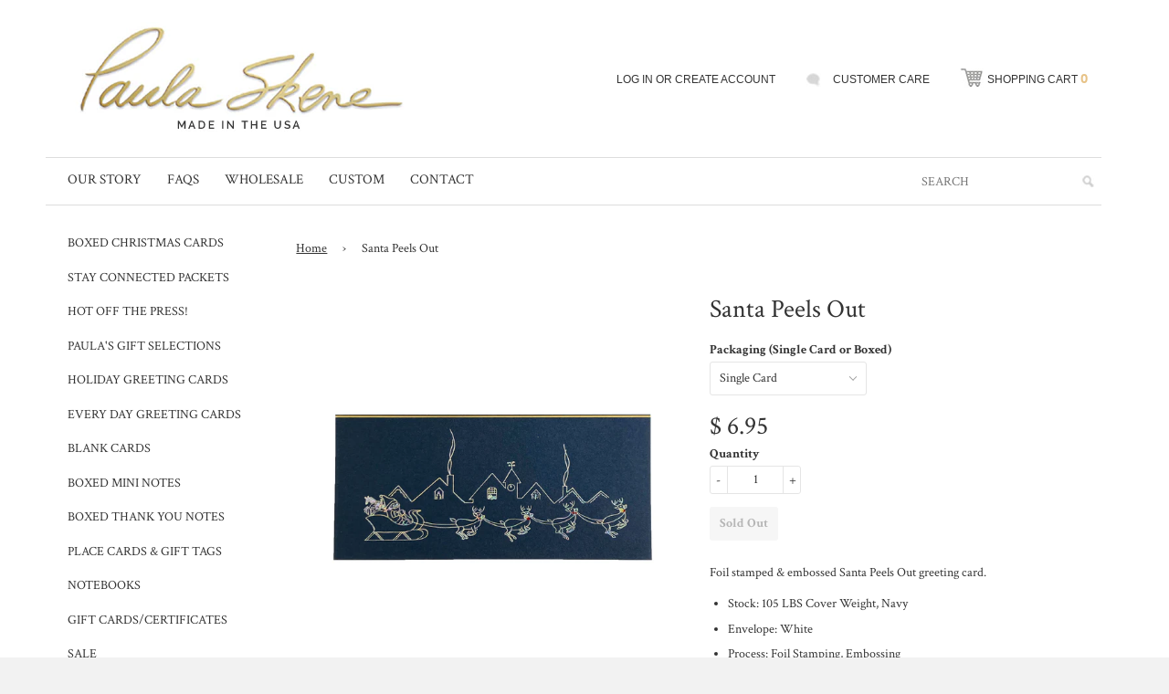

--- FILE ---
content_type: text/html; charset=utf-8
request_url: https://www.paulaskenedesigns.com/products/santa-peels-out
body_size: 16994
content:
<!doctype html>
<!--[if lt IE 7]><html class="no-js lt-ie9 lt-ie8 lt-ie7" lang="en"> <![endif]-->
<!--[if IE 7]><html class="no-js lt-ie9 lt-ie8" lang="en"> <![endif]-->
<!--[if IE 8]><html class="no-js lt-ie9" lang="en"> <![endif]-->
<!--[if IE 9 ]><html class="ie9 no-js"> <![endif]-->
<!--[if (gt IE 9)|!(IE)]><!--> <html class="no-js"> <!--<![endif]-->
<head>

  <!-- Basic page needs ================================================== -->
  <meta charset="utf-8">
  <meta http-equiv="X-UA-Compatible" content="IE=edge,chrome=1">

  <!-- Title and description ================================================== -->
  <title>
  Santa Peels Out &ndash; Paula Skene Designs
  </title>

  
  <meta name="description" content="Foil stamped &amp;amp; embossed Santa Peels Out greeting card.   Stock: 105 LBS Cover Weight, Navy Envelope: White Process: Foil Stamping, Embossing Interior Greeting: &quot;Season&#39;s Greetings&quot; Dimensions (when folded): 4&quot; x 9 1/4&quot; Made in the USA  ">
  

  <!-- Product meta ================================================== -->
  

  <meta property="og:type" content="product">
  <meta property="og:title" content="Santa Peels Out">
  
  <meta property="og:image" content="http://www.paulaskenedesigns.com/cdn/shop/files/SantaA10Front_grande.jpg?v=1703195624">
  <meta property="og:image:secure_url" content="https://www.paulaskenedesigns.com/cdn/shop/files/SantaA10Front_grande.jpg?v=1703195624">
  
  <meta property="og:image" content="http://www.paulaskenedesigns.com/cdn/shop/files/SantaA10Full_grande.jpg?v=1703195629">
  <meta property="og:image:secure_url" content="https://www.paulaskenedesigns.com/cdn/shop/files/SantaA10Full_grande.jpg?v=1703195629">
  
  <meta property="og:price:amount" content="6.95">
  <meta property="og:price:currency" content="USD">


  <meta property="og:description" content="Foil stamped &amp;amp; embossed Santa Peels Out greeting card.   Stock: 105 LBS Cover Weight, Navy Envelope: White Process: Foil Stamping, Embossing Interior Greeting: &quot;Season&#39;s Greetings&quot; Dimensions (when folded): 4&quot; x 9 1/4&quot; Made in the USA  ">

  <meta property="og:url" content="https://www.paulaskenedesigns.com/products/santa-peels-out">
  <meta property="og:site_name" content="Paula Skene Designs">

  




  <meta name="twitter:card" content="product">
  <meta name="twitter:title" content="Santa Peels Out">
  <meta name="twitter:description" content="Foil stamped &amp;amp; embossed Santa Peels Out greeting card.  

Stock: 105 LBS Cover Weight, Navy
Envelope: White
Process: Foil Stamping, Embossing
Interior Greeting: &quot;Season&#39;s Greetings&quot;
Dimensions (when folded): 4&quot; x 9 1/4&quot;

Made in the USA

 ">
  <meta name="twitter:image" content="https://www.paulaskenedesigns.com/cdn/shop/files/SantaA10Front_medium.jpg?v=1703195624">
  <meta name="twitter:image:width" content="240">
  <meta name="twitter:image:height" content="240">
  <meta name="twitter:label1" content="Price">
  <meta name="twitter:data1" content="From $ 6.95 USD">
  
  <meta name="twitter:label2" content="Brand">
  <meta name="twitter:data2" content="This is the VENDOR field">
  


  <!-- Helpers ================================================== -->
  <link rel="canonical" href="https://www.paulaskenedesigns.com/products/santa-peels-out">
  <meta name="viewport" content="width=device-width,initial-scale=1">

  <!-- CSS ================================================== -->
  <link href="//www.paulaskenedesigns.com/cdn/shop/t/2/assets/timber.scss.css?v=78142384500532506021698861723" rel="stylesheet" type="text/css" media="all" />

  
  <!-- Ajaxify Cart Plugin ================================================== -->
  <link href="//www.paulaskenedesigns.com/cdn/shop/t/2/assets/ajaxify.scss.css?v=11006352642820159381417807161" rel="stylesheet" type="text/css" media="all" />
  

  <!-- Header hook for plugins ================================================== -->
  <script>window.performance && window.performance.mark && window.performance.mark('shopify.content_for_header.start');</script><meta name="google-site-verification" content="AAmkpkSu__UJ2oD0PPy5C2N_HdoRuSV0nB-uNZ8B4ss">
<meta id="shopify-digital-wallet" name="shopify-digital-wallet" content="/4665037/digital_wallets/dialog">
<meta name="shopify-checkout-api-token" content="e15a011c30dc4e7a415475ead6b6a119">
<link rel="alternate" type="application/json+oembed" href="https://www.paulaskenedesigns.com/products/santa-peels-out.oembed">
<script async="async" src="/checkouts/internal/preloads.js?locale=en-US"></script>
<link rel="preconnect" href="https://shop.app" crossorigin="anonymous">
<script async="async" src="https://shop.app/checkouts/internal/preloads.js?locale=en-US&shop_id=4665037" crossorigin="anonymous"></script>
<script id="apple-pay-shop-capabilities" type="application/json">{"shopId":4665037,"countryCode":"US","currencyCode":"USD","merchantCapabilities":["supports3DS"],"merchantId":"gid:\/\/shopify\/Shop\/4665037","merchantName":"Paula Skene Designs","requiredBillingContactFields":["postalAddress","email","phone"],"requiredShippingContactFields":["postalAddress","email","phone"],"shippingType":"shipping","supportedNetworks":["visa","masterCard","amex","discover","elo","jcb"],"total":{"type":"pending","label":"Paula Skene Designs","amount":"1.00"},"shopifyPaymentsEnabled":true,"supportsSubscriptions":true}</script>
<script id="shopify-features" type="application/json">{"accessToken":"e15a011c30dc4e7a415475ead6b6a119","betas":["rich-media-storefront-analytics"],"domain":"www.paulaskenedesigns.com","predictiveSearch":true,"shopId":4665037,"locale":"en"}</script>
<script>var Shopify = Shopify || {};
Shopify.shop = "paula-skene-designs.myshopify.com";
Shopify.locale = "en";
Shopify.currency = {"active":"USD","rate":"1.0"};
Shopify.country = "US";
Shopify.theme = {"name":"Paula Skene Theme","id":12243691,"schema_name":null,"schema_version":null,"theme_store_id":null,"role":"main"};
Shopify.theme.handle = "null";
Shopify.theme.style = {"id":null,"handle":null};
Shopify.cdnHost = "www.paulaskenedesigns.com/cdn";
Shopify.routes = Shopify.routes || {};
Shopify.routes.root = "/";</script>
<script type="module">!function(o){(o.Shopify=o.Shopify||{}).modules=!0}(window);</script>
<script>!function(o){function n(){var o=[];function n(){o.push(Array.prototype.slice.apply(arguments))}return n.q=o,n}var t=o.Shopify=o.Shopify||{};t.loadFeatures=n(),t.autoloadFeatures=n()}(window);</script>
<script>
  window.ShopifyPay = window.ShopifyPay || {};
  window.ShopifyPay.apiHost = "shop.app\/pay";
  window.ShopifyPay.redirectState = null;
</script>
<script id="shop-js-analytics" type="application/json">{"pageType":"product"}</script>
<script defer="defer" async type="module" src="//www.paulaskenedesigns.com/cdn/shopifycloud/shop-js/modules/v2/client.init-shop-cart-sync_BT-GjEfc.en.esm.js"></script>
<script defer="defer" async type="module" src="//www.paulaskenedesigns.com/cdn/shopifycloud/shop-js/modules/v2/chunk.common_D58fp_Oc.esm.js"></script>
<script defer="defer" async type="module" src="//www.paulaskenedesigns.com/cdn/shopifycloud/shop-js/modules/v2/chunk.modal_xMitdFEc.esm.js"></script>
<script type="module">
  await import("//www.paulaskenedesigns.com/cdn/shopifycloud/shop-js/modules/v2/client.init-shop-cart-sync_BT-GjEfc.en.esm.js");
await import("//www.paulaskenedesigns.com/cdn/shopifycloud/shop-js/modules/v2/chunk.common_D58fp_Oc.esm.js");
await import("//www.paulaskenedesigns.com/cdn/shopifycloud/shop-js/modules/v2/chunk.modal_xMitdFEc.esm.js");

  window.Shopify.SignInWithShop?.initShopCartSync?.({"fedCMEnabled":true,"windoidEnabled":true});

</script>
<script>
  window.Shopify = window.Shopify || {};
  if (!window.Shopify.featureAssets) window.Shopify.featureAssets = {};
  window.Shopify.featureAssets['shop-js'] = {"shop-cart-sync":["modules/v2/client.shop-cart-sync_DZOKe7Ll.en.esm.js","modules/v2/chunk.common_D58fp_Oc.esm.js","modules/v2/chunk.modal_xMitdFEc.esm.js"],"init-fed-cm":["modules/v2/client.init-fed-cm_B6oLuCjv.en.esm.js","modules/v2/chunk.common_D58fp_Oc.esm.js","modules/v2/chunk.modal_xMitdFEc.esm.js"],"shop-cash-offers":["modules/v2/client.shop-cash-offers_D2sdYoxE.en.esm.js","modules/v2/chunk.common_D58fp_Oc.esm.js","modules/v2/chunk.modal_xMitdFEc.esm.js"],"shop-login-button":["modules/v2/client.shop-login-button_QeVjl5Y3.en.esm.js","modules/v2/chunk.common_D58fp_Oc.esm.js","modules/v2/chunk.modal_xMitdFEc.esm.js"],"pay-button":["modules/v2/client.pay-button_DXTOsIq6.en.esm.js","modules/v2/chunk.common_D58fp_Oc.esm.js","modules/v2/chunk.modal_xMitdFEc.esm.js"],"shop-button":["modules/v2/client.shop-button_DQZHx9pm.en.esm.js","modules/v2/chunk.common_D58fp_Oc.esm.js","modules/v2/chunk.modal_xMitdFEc.esm.js"],"avatar":["modules/v2/client.avatar_BTnouDA3.en.esm.js"],"init-windoid":["modules/v2/client.init-windoid_CR1B-cfM.en.esm.js","modules/v2/chunk.common_D58fp_Oc.esm.js","modules/v2/chunk.modal_xMitdFEc.esm.js"],"init-shop-for-new-customer-accounts":["modules/v2/client.init-shop-for-new-customer-accounts_C_vY_xzh.en.esm.js","modules/v2/client.shop-login-button_QeVjl5Y3.en.esm.js","modules/v2/chunk.common_D58fp_Oc.esm.js","modules/v2/chunk.modal_xMitdFEc.esm.js"],"init-shop-email-lookup-coordinator":["modules/v2/client.init-shop-email-lookup-coordinator_BI7n9ZSv.en.esm.js","modules/v2/chunk.common_D58fp_Oc.esm.js","modules/v2/chunk.modal_xMitdFEc.esm.js"],"init-shop-cart-sync":["modules/v2/client.init-shop-cart-sync_BT-GjEfc.en.esm.js","modules/v2/chunk.common_D58fp_Oc.esm.js","modules/v2/chunk.modal_xMitdFEc.esm.js"],"shop-toast-manager":["modules/v2/client.shop-toast-manager_DiYdP3xc.en.esm.js","modules/v2/chunk.common_D58fp_Oc.esm.js","modules/v2/chunk.modal_xMitdFEc.esm.js"],"init-customer-accounts":["modules/v2/client.init-customer-accounts_D9ZNqS-Q.en.esm.js","modules/v2/client.shop-login-button_QeVjl5Y3.en.esm.js","modules/v2/chunk.common_D58fp_Oc.esm.js","modules/v2/chunk.modal_xMitdFEc.esm.js"],"init-customer-accounts-sign-up":["modules/v2/client.init-customer-accounts-sign-up_iGw4briv.en.esm.js","modules/v2/client.shop-login-button_QeVjl5Y3.en.esm.js","modules/v2/chunk.common_D58fp_Oc.esm.js","modules/v2/chunk.modal_xMitdFEc.esm.js"],"shop-follow-button":["modules/v2/client.shop-follow-button_CqMgW2wH.en.esm.js","modules/v2/chunk.common_D58fp_Oc.esm.js","modules/v2/chunk.modal_xMitdFEc.esm.js"],"checkout-modal":["modules/v2/client.checkout-modal_xHeaAweL.en.esm.js","modules/v2/chunk.common_D58fp_Oc.esm.js","modules/v2/chunk.modal_xMitdFEc.esm.js"],"shop-login":["modules/v2/client.shop-login_D91U-Q7h.en.esm.js","modules/v2/chunk.common_D58fp_Oc.esm.js","modules/v2/chunk.modal_xMitdFEc.esm.js"],"lead-capture":["modules/v2/client.lead-capture_BJmE1dJe.en.esm.js","modules/v2/chunk.common_D58fp_Oc.esm.js","modules/v2/chunk.modal_xMitdFEc.esm.js"],"payment-terms":["modules/v2/client.payment-terms_Ci9AEqFq.en.esm.js","modules/v2/chunk.common_D58fp_Oc.esm.js","modules/v2/chunk.modal_xMitdFEc.esm.js"]};
</script>
<script>(function() {
  var isLoaded = false;
  function asyncLoad() {
    if (isLoaded) return;
    isLoaded = true;
    var urls = ["https:\/\/chimpstatic.com\/mcjs-connected\/js\/users\/b25f3b500a5b13dcafc5cabbf\/01b6f1cccdba0e8ff00dbd9ca.js?shop=paula-skene-designs.myshopify.com","https:\/\/cdn.hextom.com\/js\/quickannouncementbar.js?shop=paula-skene-designs.myshopify.com","https:\/\/cdn.hextom.com\/js\/freeshippingbar.js?shop=paula-skene-designs.myshopify.com"];
    for (var i = 0; i < urls.length; i++) {
      var s = document.createElement('script');
      s.type = 'text/javascript';
      s.async = true;
      s.src = urls[i];
      var x = document.getElementsByTagName('script')[0];
      x.parentNode.insertBefore(s, x);
    }
  };
  if(window.attachEvent) {
    window.attachEvent('onload', asyncLoad);
  } else {
    window.addEventListener('load', asyncLoad, false);
  }
})();</script>
<script id="__st">var __st={"a":4665037,"offset":-28800,"reqid":"fd4abbbf-c1b3-438f-97af-f427196b299f-1769450188","pageurl":"www.paulaskenedesigns.com\/products\/santa-peels-out","u":"aff98b7fde09","p":"product","rtyp":"product","rid":8979608371474};</script>
<script>window.ShopifyPaypalV4VisibilityTracking = true;</script>
<script id="captcha-bootstrap">!function(){'use strict';const t='contact',e='account',n='new_comment',o=[[t,t],['blogs',n],['comments',n],[t,'customer']],c=[[e,'customer_login'],[e,'guest_login'],[e,'recover_customer_password'],[e,'create_customer']],r=t=>t.map((([t,e])=>`form[action*='/${t}']:not([data-nocaptcha='true']) input[name='form_type'][value='${e}']`)).join(','),a=t=>()=>t?[...document.querySelectorAll(t)].map((t=>t.form)):[];function s(){const t=[...o],e=r(t);return a(e)}const i='password',u='form_key',d=['recaptcha-v3-token','g-recaptcha-response','h-captcha-response',i],f=()=>{try{return window.sessionStorage}catch{return}},m='__shopify_v',_=t=>t.elements[u];function p(t,e,n=!1){try{const o=window.sessionStorage,c=JSON.parse(o.getItem(e)),{data:r}=function(t){const{data:e,action:n}=t;return t[m]||n?{data:e,action:n}:{data:t,action:n}}(c);for(const[e,n]of Object.entries(r))t.elements[e]&&(t.elements[e].value=n);n&&o.removeItem(e)}catch(o){console.error('form repopulation failed',{error:o})}}const l='form_type',E='cptcha';function T(t){t.dataset[E]=!0}const w=window,h=w.document,L='Shopify',v='ce_forms',y='captcha';let A=!1;((t,e)=>{const n=(g='f06e6c50-85a8-45c8-87d0-21a2b65856fe',I='https://cdn.shopify.com/shopifycloud/storefront-forms-hcaptcha/ce_storefront_forms_captcha_hcaptcha.v1.5.2.iife.js',D={infoText:'Protected by hCaptcha',privacyText:'Privacy',termsText:'Terms'},(t,e,n)=>{const o=w[L][v],c=o.bindForm;if(c)return c(t,g,e,D).then(n);var r;o.q.push([[t,g,e,D],n]),r=I,A||(h.body.append(Object.assign(h.createElement('script'),{id:'captcha-provider',async:!0,src:r})),A=!0)});var g,I,D;w[L]=w[L]||{},w[L][v]=w[L][v]||{},w[L][v].q=[],w[L][y]=w[L][y]||{},w[L][y].protect=function(t,e){n(t,void 0,e),T(t)},Object.freeze(w[L][y]),function(t,e,n,w,h,L){const[v,y,A,g]=function(t,e,n){const i=e?o:[],u=t?c:[],d=[...i,...u],f=r(d),m=r(i),_=r(d.filter((([t,e])=>n.includes(e))));return[a(f),a(m),a(_),s()]}(w,h,L),I=t=>{const e=t.target;return e instanceof HTMLFormElement?e:e&&e.form},D=t=>v().includes(t);t.addEventListener('submit',(t=>{const e=I(t);if(!e)return;const n=D(e)&&!e.dataset.hcaptchaBound&&!e.dataset.recaptchaBound,o=_(e),c=g().includes(e)&&(!o||!o.value);(n||c)&&t.preventDefault(),c&&!n&&(function(t){try{if(!f())return;!function(t){const e=f();if(!e)return;const n=_(t);if(!n)return;const o=n.value;o&&e.removeItem(o)}(t);const e=Array.from(Array(32),(()=>Math.random().toString(36)[2])).join('');!function(t,e){_(t)||t.append(Object.assign(document.createElement('input'),{type:'hidden',name:u})),t.elements[u].value=e}(t,e),function(t,e){const n=f();if(!n)return;const o=[...t.querySelectorAll(`input[type='${i}']`)].map((({name:t})=>t)),c=[...d,...o],r={};for(const[a,s]of new FormData(t).entries())c.includes(a)||(r[a]=s);n.setItem(e,JSON.stringify({[m]:1,action:t.action,data:r}))}(t,e)}catch(e){console.error('failed to persist form',e)}}(e),e.submit())}));const S=(t,e)=>{t&&!t.dataset[E]&&(n(t,e.some((e=>e===t))),T(t))};for(const o of['focusin','change'])t.addEventListener(o,(t=>{const e=I(t);D(e)&&S(e,y())}));const B=e.get('form_key'),M=e.get(l),P=B&&M;t.addEventListener('DOMContentLoaded',(()=>{const t=y();if(P)for(const e of t)e.elements[l].value===M&&p(e,B);[...new Set([...A(),...v().filter((t=>'true'===t.dataset.shopifyCaptcha))])].forEach((e=>S(e,t)))}))}(h,new URLSearchParams(w.location.search),n,t,e,['guest_login'])})(!0,!0)}();</script>
<script integrity="sha256-4kQ18oKyAcykRKYeNunJcIwy7WH5gtpwJnB7kiuLZ1E=" data-source-attribution="shopify.loadfeatures" defer="defer" src="//www.paulaskenedesigns.com/cdn/shopifycloud/storefront/assets/storefront/load_feature-a0a9edcb.js" crossorigin="anonymous"></script>
<script crossorigin="anonymous" defer="defer" src="//www.paulaskenedesigns.com/cdn/shopifycloud/storefront/assets/shopify_pay/storefront-65b4c6d7.js?v=20250812"></script>
<script data-source-attribution="shopify.dynamic_checkout.dynamic.init">var Shopify=Shopify||{};Shopify.PaymentButton=Shopify.PaymentButton||{isStorefrontPortableWallets:!0,init:function(){window.Shopify.PaymentButton.init=function(){};var t=document.createElement("script");t.src="https://www.paulaskenedesigns.com/cdn/shopifycloud/portable-wallets/latest/portable-wallets.en.js",t.type="module",document.head.appendChild(t)}};
</script>
<script data-source-attribution="shopify.dynamic_checkout.buyer_consent">
  function portableWalletsHideBuyerConsent(e){var t=document.getElementById("shopify-buyer-consent"),n=document.getElementById("shopify-subscription-policy-button");t&&n&&(t.classList.add("hidden"),t.setAttribute("aria-hidden","true"),n.removeEventListener("click",e))}function portableWalletsShowBuyerConsent(e){var t=document.getElementById("shopify-buyer-consent"),n=document.getElementById("shopify-subscription-policy-button");t&&n&&(t.classList.remove("hidden"),t.removeAttribute("aria-hidden"),n.addEventListener("click",e))}window.Shopify?.PaymentButton&&(window.Shopify.PaymentButton.hideBuyerConsent=portableWalletsHideBuyerConsent,window.Shopify.PaymentButton.showBuyerConsent=portableWalletsShowBuyerConsent);
</script>
<script data-source-attribution="shopify.dynamic_checkout.cart.bootstrap">document.addEventListener("DOMContentLoaded",(function(){function t(){return document.querySelector("shopify-accelerated-checkout-cart, shopify-accelerated-checkout")}if(t())Shopify.PaymentButton.init();else{new MutationObserver((function(e,n){t()&&(Shopify.PaymentButton.init(),n.disconnect())})).observe(document.body,{childList:!0,subtree:!0})}}));
</script>
<link id="shopify-accelerated-checkout-styles" rel="stylesheet" media="screen" href="https://www.paulaskenedesigns.com/cdn/shopifycloud/portable-wallets/latest/accelerated-checkout-backwards-compat.css" crossorigin="anonymous">
<style id="shopify-accelerated-checkout-cart">
        #shopify-buyer-consent {
  margin-top: 1em;
  display: inline-block;
  width: 100%;
}

#shopify-buyer-consent.hidden {
  display: none;
}

#shopify-subscription-policy-button {
  background: none;
  border: none;
  padding: 0;
  text-decoration: underline;
  font-size: inherit;
  cursor: pointer;
}

#shopify-subscription-policy-button::before {
  box-shadow: none;
}

      </style>

<script>window.performance && window.performance.mark && window.performance.mark('shopify.content_for_header.end');</script>

  

<!--[if lt IE 9]>
<script src="//html5shiv.googlecode.com/svn/trunk/html5.js" type="text/javascript"></script>
<script src="//www.paulaskenedesigns.com/cdn/shop/t/2/assets/respond.min.js?v=52248677837542619231417807082" type="text/javascript"></script>
<link href="//www.paulaskenedesigns.com/cdn/shop/t/2/assets/respond-proxy.html" id="respond-proxy" rel="respond-proxy" />
<link href="//www.paulaskenedesigns.com/search?q=4affb1f5f1264a823759f6478c8fd41b" id="respond-redirect" rel="respond-redirect" />
<script src="//www.paulaskenedesigns.com/search?q=4affb1f5f1264a823759f6478c8fd41b" type="text/javascript"></script>
<![endif]-->


  
  <!-- Fonts -->
  <link href='//fonts.googleapis.com/css?family=Crimson+Text:400,500,600,700' rel='stylesheet' type='text/css'>

  
  

  <link rel="icon" type="image/png" href="//www.paulaskenedesigns.com/cdn/shop/t/2/assets/favicon.png?v=95525320151279299331420650309" />
  
  

  
  <script src="//ajax.googleapis.com/ajax/libs/jquery/1.11.0/jquery.min.js" type="text/javascript"></script>
  <script src="//www.paulaskenedesigns.com/cdn/shop/t/2/assets/modernizr.min.js?v=26620055551102246001417807082" type="text/javascript"></script>

  
   
  
  <!-- for pop ups -->
  <script src="//www.paulaskenedesigns.com/cdn/shop/t/2/assets/jquery.fancybox.js?v=153308682288142444791420655848" type="text/javascript"></script>
  <link href="//www.paulaskenedesigns.com/cdn/shop/t/2/assets/jquery.fancybox.css?v=168867443376042048381768599185" rel="stylesheet" type="text/css" media="all" />
  <script src="//www.paulaskenedesigns.com/cdn/shop/t/2/assets/jquery.fancybox-media.js?v=123822570118009300471420656483" type="text/javascript"></script>
  
<link href="https://monorail-edge.shopifysvc.com" rel="dns-prefetch">
<script>(function(){if ("sendBeacon" in navigator && "performance" in window) {try {var session_token_from_headers = performance.getEntriesByType('navigation')[0].serverTiming.find(x => x.name == '_s').description;} catch {var session_token_from_headers = undefined;}var session_cookie_matches = document.cookie.match(/_shopify_s=([^;]*)/);var session_token_from_cookie = session_cookie_matches && session_cookie_matches.length === 2 ? session_cookie_matches[1] : "";var session_token = session_token_from_headers || session_token_from_cookie || "";function handle_abandonment_event(e) {var entries = performance.getEntries().filter(function(entry) {return /monorail-edge.shopifysvc.com/.test(entry.name);});if (!window.abandonment_tracked && entries.length === 0) {window.abandonment_tracked = true;var currentMs = Date.now();var navigation_start = performance.timing.navigationStart;var payload = {shop_id: 4665037,url: window.location.href,navigation_start,duration: currentMs - navigation_start,session_token,page_type: "product"};window.navigator.sendBeacon("https://monorail-edge.shopifysvc.com/v1/produce", JSON.stringify({schema_id: "online_store_buyer_site_abandonment/1.1",payload: payload,metadata: {event_created_at_ms: currentMs,event_sent_at_ms: currentMs}}));}}window.addEventListener('pagehide', handle_abandonment_event);}}());</script>
<script id="web-pixels-manager-setup">(function e(e,d,r,n,o){if(void 0===o&&(o={}),!Boolean(null===(a=null===(i=window.Shopify)||void 0===i?void 0:i.analytics)||void 0===a?void 0:a.replayQueue)){var i,a;window.Shopify=window.Shopify||{};var t=window.Shopify;t.analytics=t.analytics||{};var s=t.analytics;s.replayQueue=[],s.publish=function(e,d,r){return s.replayQueue.push([e,d,r]),!0};try{self.performance.mark("wpm:start")}catch(e){}var l=function(){var e={modern:/Edge?\/(1{2}[4-9]|1[2-9]\d|[2-9]\d{2}|\d{4,})\.\d+(\.\d+|)|Firefox\/(1{2}[4-9]|1[2-9]\d|[2-9]\d{2}|\d{4,})\.\d+(\.\d+|)|Chrom(ium|e)\/(9{2}|\d{3,})\.\d+(\.\d+|)|(Maci|X1{2}).+ Version\/(15\.\d+|(1[6-9]|[2-9]\d|\d{3,})\.\d+)([,.]\d+|)( \(\w+\)|)( Mobile\/\w+|) Safari\/|Chrome.+OPR\/(9{2}|\d{3,})\.\d+\.\d+|(CPU[ +]OS|iPhone[ +]OS|CPU[ +]iPhone|CPU IPhone OS|CPU iPad OS)[ +]+(15[._]\d+|(1[6-9]|[2-9]\d|\d{3,})[._]\d+)([._]\d+|)|Android:?[ /-](13[3-9]|1[4-9]\d|[2-9]\d{2}|\d{4,})(\.\d+|)(\.\d+|)|Android.+Firefox\/(13[5-9]|1[4-9]\d|[2-9]\d{2}|\d{4,})\.\d+(\.\d+|)|Android.+Chrom(ium|e)\/(13[3-9]|1[4-9]\d|[2-9]\d{2}|\d{4,})\.\d+(\.\d+|)|SamsungBrowser\/([2-9]\d|\d{3,})\.\d+/,legacy:/Edge?\/(1[6-9]|[2-9]\d|\d{3,})\.\d+(\.\d+|)|Firefox\/(5[4-9]|[6-9]\d|\d{3,})\.\d+(\.\d+|)|Chrom(ium|e)\/(5[1-9]|[6-9]\d|\d{3,})\.\d+(\.\d+|)([\d.]+$|.*Safari\/(?![\d.]+ Edge\/[\d.]+$))|(Maci|X1{2}).+ Version\/(10\.\d+|(1[1-9]|[2-9]\d|\d{3,})\.\d+)([,.]\d+|)( \(\w+\)|)( Mobile\/\w+|) Safari\/|Chrome.+OPR\/(3[89]|[4-9]\d|\d{3,})\.\d+\.\d+|(CPU[ +]OS|iPhone[ +]OS|CPU[ +]iPhone|CPU IPhone OS|CPU iPad OS)[ +]+(10[._]\d+|(1[1-9]|[2-9]\d|\d{3,})[._]\d+)([._]\d+|)|Android:?[ /-](13[3-9]|1[4-9]\d|[2-9]\d{2}|\d{4,})(\.\d+|)(\.\d+|)|Mobile Safari.+OPR\/([89]\d|\d{3,})\.\d+\.\d+|Android.+Firefox\/(13[5-9]|1[4-9]\d|[2-9]\d{2}|\d{4,})\.\d+(\.\d+|)|Android.+Chrom(ium|e)\/(13[3-9]|1[4-9]\d|[2-9]\d{2}|\d{4,})\.\d+(\.\d+|)|Android.+(UC? ?Browser|UCWEB|U3)[ /]?(15\.([5-9]|\d{2,})|(1[6-9]|[2-9]\d|\d{3,})\.\d+)\.\d+|SamsungBrowser\/(5\.\d+|([6-9]|\d{2,})\.\d+)|Android.+MQ{2}Browser\/(14(\.(9|\d{2,})|)|(1[5-9]|[2-9]\d|\d{3,})(\.\d+|))(\.\d+|)|K[Aa][Ii]OS\/(3\.\d+|([4-9]|\d{2,})\.\d+)(\.\d+|)/},d=e.modern,r=e.legacy,n=navigator.userAgent;return n.match(d)?"modern":n.match(r)?"legacy":"unknown"}(),u="modern"===l?"modern":"legacy",c=(null!=n?n:{modern:"",legacy:""})[u],f=function(e){return[e.baseUrl,"/wpm","/b",e.hashVersion,"modern"===e.buildTarget?"m":"l",".js"].join("")}({baseUrl:d,hashVersion:r,buildTarget:u}),m=function(e){var d=e.version,r=e.bundleTarget,n=e.surface,o=e.pageUrl,i=e.monorailEndpoint;return{emit:function(e){var a=e.status,t=e.errorMsg,s=(new Date).getTime(),l=JSON.stringify({metadata:{event_sent_at_ms:s},events:[{schema_id:"web_pixels_manager_load/3.1",payload:{version:d,bundle_target:r,page_url:o,status:a,surface:n,error_msg:t},metadata:{event_created_at_ms:s}}]});if(!i)return console&&console.warn&&console.warn("[Web Pixels Manager] No Monorail endpoint provided, skipping logging."),!1;try{return self.navigator.sendBeacon.bind(self.navigator)(i,l)}catch(e){}var u=new XMLHttpRequest;try{return u.open("POST",i,!0),u.setRequestHeader("Content-Type","text/plain"),u.send(l),!0}catch(e){return console&&console.warn&&console.warn("[Web Pixels Manager] Got an unhandled error while logging to Monorail."),!1}}}}({version:r,bundleTarget:l,surface:e.surface,pageUrl:self.location.href,monorailEndpoint:e.monorailEndpoint});try{o.browserTarget=l,function(e){var d=e.src,r=e.async,n=void 0===r||r,o=e.onload,i=e.onerror,a=e.sri,t=e.scriptDataAttributes,s=void 0===t?{}:t,l=document.createElement("script"),u=document.querySelector("head"),c=document.querySelector("body");if(l.async=n,l.src=d,a&&(l.integrity=a,l.crossOrigin="anonymous"),s)for(var f in s)if(Object.prototype.hasOwnProperty.call(s,f))try{l.dataset[f]=s[f]}catch(e){}if(o&&l.addEventListener("load",o),i&&l.addEventListener("error",i),u)u.appendChild(l);else{if(!c)throw new Error("Did not find a head or body element to append the script");c.appendChild(l)}}({src:f,async:!0,onload:function(){if(!function(){var e,d;return Boolean(null===(d=null===(e=window.Shopify)||void 0===e?void 0:e.analytics)||void 0===d?void 0:d.initialized)}()){var d=window.webPixelsManager.init(e)||void 0;if(d){var r=window.Shopify.analytics;r.replayQueue.forEach((function(e){var r=e[0],n=e[1],o=e[2];d.publishCustomEvent(r,n,o)})),r.replayQueue=[],r.publish=d.publishCustomEvent,r.visitor=d.visitor,r.initialized=!0}}},onerror:function(){return m.emit({status:"failed",errorMsg:"".concat(f," has failed to load")})},sri:function(e){var d=/^sha384-[A-Za-z0-9+/=]+$/;return"string"==typeof e&&d.test(e)}(c)?c:"",scriptDataAttributes:o}),m.emit({status:"loading"})}catch(e){m.emit({status:"failed",errorMsg:(null==e?void 0:e.message)||"Unknown error"})}}})({shopId: 4665037,storefrontBaseUrl: "https://www.paulaskenedesigns.com",extensionsBaseUrl: "https://extensions.shopifycdn.com/cdn/shopifycloud/web-pixels-manager",monorailEndpoint: "https://monorail-edge.shopifysvc.com/unstable/produce_batch",surface: "storefront-renderer",enabledBetaFlags: ["2dca8a86"],webPixelsConfigList: [{"id":"358416658","configuration":"{\"pixel_id\":\"1268682000200713\",\"pixel_type\":\"facebook_pixel\",\"metaapp_system_user_token\":\"-\"}","eventPayloadVersion":"v1","runtimeContext":"OPEN","scriptVersion":"ca16bc87fe92b6042fbaa3acc2fbdaa6","type":"APP","apiClientId":2329312,"privacyPurposes":["ANALYTICS","MARKETING","SALE_OF_DATA"],"dataSharingAdjustments":{"protectedCustomerApprovalScopes":["read_customer_address","read_customer_email","read_customer_name","read_customer_personal_data","read_customer_phone"]}},{"id":"148963602","eventPayloadVersion":"v1","runtimeContext":"LAX","scriptVersion":"1","type":"CUSTOM","privacyPurposes":["ANALYTICS"],"name":"Google Analytics tag (migrated)"},{"id":"shopify-app-pixel","configuration":"{}","eventPayloadVersion":"v1","runtimeContext":"STRICT","scriptVersion":"0450","apiClientId":"shopify-pixel","type":"APP","privacyPurposes":["ANALYTICS","MARKETING"]},{"id":"shopify-custom-pixel","eventPayloadVersion":"v1","runtimeContext":"LAX","scriptVersion":"0450","apiClientId":"shopify-pixel","type":"CUSTOM","privacyPurposes":["ANALYTICS","MARKETING"]}],isMerchantRequest: false,initData: {"shop":{"name":"Paula Skene Designs","paymentSettings":{"currencyCode":"USD"},"myshopifyDomain":"paula-skene-designs.myshopify.com","countryCode":"US","storefrontUrl":"https:\/\/www.paulaskenedesigns.com"},"customer":null,"cart":null,"checkout":null,"productVariants":[{"price":{"amount":6.95,"currencyCode":"USD"},"product":{"title":"Santa Peels Out","vendor":"This is the VENDOR field","id":"8979608371474","untranslatedTitle":"Santa Peels Out","url":"\/products\/santa-peels-out","type":"This is the TYPE field"},"id":"47703704862994","image":{"src":"\/\/www.paulaskenedesigns.com\/cdn\/shop\/files\/SantaA10Front.jpg?v=1703195624"},"sku":"0612-27330-SG","title":"Single Card","untranslatedTitle":"Single Card"},{"price":{"amount":40.0,"currencyCode":"USD"},"product":{"title":"Santa Peels Out","vendor":"This is the VENDOR field","id":"8979608371474","untranslatedTitle":"Santa Peels Out","url":"\/products\/santa-peels-out","type":"This is the TYPE field"},"id":"47703704895762","image":{"src":"\/\/www.paulaskenedesigns.com\/cdn\/shop\/files\/SantaA10Front.jpg?v=1703195624"},"sku":"0612-27330-SG-B","title":"Set (8 Cards \u0026 Envelopes Tied)","untranslatedTitle":"Set (8 Cards \u0026 Envelopes Tied)"}],"purchasingCompany":null},},"https://www.paulaskenedesigns.com/cdn","fcfee988w5aeb613cpc8e4bc33m6693e112",{"modern":"","legacy":""},{"shopId":"4665037","storefrontBaseUrl":"https:\/\/www.paulaskenedesigns.com","extensionBaseUrl":"https:\/\/extensions.shopifycdn.com\/cdn\/shopifycloud\/web-pixels-manager","surface":"storefront-renderer","enabledBetaFlags":"[\"2dca8a86\"]","isMerchantRequest":"false","hashVersion":"fcfee988w5aeb613cpc8e4bc33m6693e112","publish":"custom","events":"[[\"page_viewed\",{}],[\"product_viewed\",{\"productVariant\":{\"price\":{\"amount\":6.95,\"currencyCode\":\"USD\"},\"product\":{\"title\":\"Santa Peels Out\",\"vendor\":\"This is the VENDOR field\",\"id\":\"8979608371474\",\"untranslatedTitle\":\"Santa Peels Out\",\"url\":\"\/products\/santa-peels-out\",\"type\":\"This is the TYPE field\"},\"id\":\"47703704862994\",\"image\":{\"src\":\"\/\/www.paulaskenedesigns.com\/cdn\/shop\/files\/SantaA10Front.jpg?v=1703195624\"},\"sku\":\"0612-27330-SG\",\"title\":\"Single Card\",\"untranslatedTitle\":\"Single Card\"}}]]"});</script><script>
  window.ShopifyAnalytics = window.ShopifyAnalytics || {};
  window.ShopifyAnalytics.meta = window.ShopifyAnalytics.meta || {};
  window.ShopifyAnalytics.meta.currency = 'USD';
  var meta = {"product":{"id":8979608371474,"gid":"gid:\/\/shopify\/Product\/8979608371474","vendor":"This is the VENDOR field","type":"This is the TYPE field","handle":"santa-peels-out","variants":[{"id":47703704862994,"price":695,"name":"Santa Peels Out - Single Card","public_title":"Single Card","sku":"0612-27330-SG"},{"id":47703704895762,"price":4000,"name":"Santa Peels Out - Set (8 Cards \u0026 Envelopes Tied)","public_title":"Set (8 Cards \u0026 Envelopes Tied)","sku":"0612-27330-SG-B"}],"remote":false},"page":{"pageType":"product","resourceType":"product","resourceId":8979608371474,"requestId":"fd4abbbf-c1b3-438f-97af-f427196b299f-1769450188"}};
  for (var attr in meta) {
    window.ShopifyAnalytics.meta[attr] = meta[attr];
  }
</script>
<script class="analytics">
  (function () {
    var customDocumentWrite = function(content) {
      var jquery = null;

      if (window.jQuery) {
        jquery = window.jQuery;
      } else if (window.Checkout && window.Checkout.$) {
        jquery = window.Checkout.$;
      }

      if (jquery) {
        jquery('body').append(content);
      }
    };

    var hasLoggedConversion = function(token) {
      if (token) {
        return document.cookie.indexOf('loggedConversion=' + token) !== -1;
      }
      return false;
    }

    var setCookieIfConversion = function(token) {
      if (token) {
        var twoMonthsFromNow = new Date(Date.now());
        twoMonthsFromNow.setMonth(twoMonthsFromNow.getMonth() + 2);

        document.cookie = 'loggedConversion=' + token + '; expires=' + twoMonthsFromNow;
      }
    }

    var trekkie = window.ShopifyAnalytics.lib = window.trekkie = window.trekkie || [];
    if (trekkie.integrations) {
      return;
    }
    trekkie.methods = [
      'identify',
      'page',
      'ready',
      'track',
      'trackForm',
      'trackLink'
    ];
    trekkie.factory = function(method) {
      return function() {
        var args = Array.prototype.slice.call(arguments);
        args.unshift(method);
        trekkie.push(args);
        return trekkie;
      };
    };
    for (var i = 0; i < trekkie.methods.length; i++) {
      var key = trekkie.methods[i];
      trekkie[key] = trekkie.factory(key);
    }
    trekkie.load = function(config) {
      trekkie.config = config || {};
      trekkie.config.initialDocumentCookie = document.cookie;
      var first = document.getElementsByTagName('script')[0];
      var script = document.createElement('script');
      script.type = 'text/javascript';
      script.onerror = function(e) {
        var scriptFallback = document.createElement('script');
        scriptFallback.type = 'text/javascript';
        scriptFallback.onerror = function(error) {
                var Monorail = {
      produce: function produce(monorailDomain, schemaId, payload) {
        var currentMs = new Date().getTime();
        var event = {
          schema_id: schemaId,
          payload: payload,
          metadata: {
            event_created_at_ms: currentMs,
            event_sent_at_ms: currentMs
          }
        };
        return Monorail.sendRequest("https://" + monorailDomain + "/v1/produce", JSON.stringify(event));
      },
      sendRequest: function sendRequest(endpointUrl, payload) {
        // Try the sendBeacon API
        if (window && window.navigator && typeof window.navigator.sendBeacon === 'function' && typeof window.Blob === 'function' && !Monorail.isIos12()) {
          var blobData = new window.Blob([payload], {
            type: 'text/plain'
          });

          if (window.navigator.sendBeacon(endpointUrl, blobData)) {
            return true;
          } // sendBeacon was not successful

        } // XHR beacon

        var xhr = new XMLHttpRequest();

        try {
          xhr.open('POST', endpointUrl);
          xhr.setRequestHeader('Content-Type', 'text/plain');
          xhr.send(payload);
        } catch (e) {
          console.log(e);
        }

        return false;
      },
      isIos12: function isIos12() {
        return window.navigator.userAgent.lastIndexOf('iPhone; CPU iPhone OS 12_') !== -1 || window.navigator.userAgent.lastIndexOf('iPad; CPU OS 12_') !== -1;
      }
    };
    Monorail.produce('monorail-edge.shopifysvc.com',
      'trekkie_storefront_load_errors/1.1',
      {shop_id: 4665037,
      theme_id: 12243691,
      app_name: "storefront",
      context_url: window.location.href,
      source_url: "//www.paulaskenedesigns.com/cdn/s/trekkie.storefront.a804e9514e4efded663580eddd6991fcc12b5451.min.js"});

        };
        scriptFallback.async = true;
        scriptFallback.src = '//www.paulaskenedesigns.com/cdn/s/trekkie.storefront.a804e9514e4efded663580eddd6991fcc12b5451.min.js';
        first.parentNode.insertBefore(scriptFallback, first);
      };
      script.async = true;
      script.src = '//www.paulaskenedesigns.com/cdn/s/trekkie.storefront.a804e9514e4efded663580eddd6991fcc12b5451.min.js';
      first.parentNode.insertBefore(script, first);
    };
    trekkie.load(
      {"Trekkie":{"appName":"storefront","development":false,"defaultAttributes":{"shopId":4665037,"isMerchantRequest":null,"themeId":12243691,"themeCityHash":"6625561668347426550","contentLanguage":"en","currency":"USD","eventMetadataId":"9546d290-9017-4ab4-a1cc-5b89a84b1f31"},"isServerSideCookieWritingEnabled":true,"monorailRegion":"shop_domain","enabledBetaFlags":["65f19447"]},"Session Attribution":{},"S2S":{"facebookCapiEnabled":true,"source":"trekkie-storefront-renderer","apiClientId":580111}}
    );

    var loaded = false;
    trekkie.ready(function() {
      if (loaded) return;
      loaded = true;

      window.ShopifyAnalytics.lib = window.trekkie;

      var originalDocumentWrite = document.write;
      document.write = customDocumentWrite;
      try { window.ShopifyAnalytics.merchantGoogleAnalytics.call(this); } catch(error) {};
      document.write = originalDocumentWrite;

      window.ShopifyAnalytics.lib.page(null,{"pageType":"product","resourceType":"product","resourceId":8979608371474,"requestId":"fd4abbbf-c1b3-438f-97af-f427196b299f-1769450188","shopifyEmitted":true});

      var match = window.location.pathname.match(/checkouts\/(.+)\/(thank_you|post_purchase)/)
      var token = match? match[1]: undefined;
      if (!hasLoggedConversion(token)) {
        setCookieIfConversion(token);
        window.ShopifyAnalytics.lib.track("Viewed Product",{"currency":"USD","variantId":47703704862994,"productId":8979608371474,"productGid":"gid:\/\/shopify\/Product\/8979608371474","name":"Santa Peels Out - Single Card","price":"6.95","sku":"0612-27330-SG","brand":"This is the VENDOR field","variant":"Single Card","category":"This is the TYPE field","nonInteraction":true,"remote":false},undefined,undefined,{"shopifyEmitted":true});
      window.ShopifyAnalytics.lib.track("monorail:\/\/trekkie_storefront_viewed_product\/1.1",{"currency":"USD","variantId":47703704862994,"productId":8979608371474,"productGid":"gid:\/\/shopify\/Product\/8979608371474","name":"Santa Peels Out - Single Card","price":"6.95","sku":"0612-27330-SG","brand":"This is the VENDOR field","variant":"Single Card","category":"This is the TYPE field","nonInteraction":true,"remote":false,"referer":"https:\/\/www.paulaskenedesigns.com\/products\/santa-peels-out"});
      }
    });


        var eventsListenerScript = document.createElement('script');
        eventsListenerScript.async = true;
        eventsListenerScript.src = "//www.paulaskenedesigns.com/cdn/shopifycloud/storefront/assets/shop_events_listener-3da45d37.js";
        document.getElementsByTagName('head')[0].appendChild(eventsListenerScript);

})();</script>
  <script>
  if (!window.ga || (window.ga && typeof window.ga !== 'function')) {
    window.ga = function ga() {
      (window.ga.q = window.ga.q || []).push(arguments);
      if (window.Shopify && window.Shopify.analytics && typeof window.Shopify.analytics.publish === 'function') {
        window.Shopify.analytics.publish("ga_stub_called", {}, {sendTo: "google_osp_migration"});
      }
      console.error("Shopify's Google Analytics stub called with:", Array.from(arguments), "\nSee https://help.shopify.com/manual/promoting-marketing/pixels/pixel-migration#google for more information.");
    };
    if (window.Shopify && window.Shopify.analytics && typeof window.Shopify.analytics.publish === 'function') {
      window.Shopify.analytics.publish("ga_stub_initialized", {}, {sendTo: "google_osp_migration"});
    }
  }
</script>
<script
  defer
  src="https://www.paulaskenedesigns.com/cdn/shopifycloud/perf-kit/shopify-perf-kit-3.0.4.min.js"
  data-application="storefront-renderer"
  data-shop-id="4665037"
  data-render-region="gcp-us-east1"
  data-page-type="product"
  data-theme-instance-id="12243691"
  data-theme-name=""
  data-theme-version=""
  data-monorail-region="shop_domain"
  data-resource-timing-sampling-rate="10"
  data-shs="true"
  data-shs-beacon="true"
  data-shs-export-with-fetch="true"
  data-shs-logs-sample-rate="1"
  data-shs-beacon-endpoint="https://www.paulaskenedesigns.com/api/collect"
></script>
</head>


<body id="santa-peels-out" class="template-product" >

  <header class="site-header" role="banner">
    <div class="wrapper">

      <div class="grid--full">
        <div class="grid-item large--one-half">
       
          
            <div class="h1 header-logo large--left" itemscope itemtype="http://schema.org/Organization">
          
            
              <a href="/" itemprop="url">
                <img src="//www.paulaskenedesigns.com/cdn/shop/t/2/assets/logo.png?v=111691690833126918771417807160" alt="Paula Skene Designs" itemprop="logo">
              </a>
            
          
            </div>
          
        </div>
        <div class="grid-item large--one-half text-center large--text-right">

          <ul class="site-header--text-links">
         
            
            
             <li> <a href="/account/login" id="customer_login_link">Log in</a>
              
            or <a href="/account/register" id="customer_register_link">Create account</a></li>
              
            
            
		
            <li><a href="/pages/contact" class="contact">Customer Care</a></li>
        
            
            
          
            
             <li><a href="/cart" id="cartToggle" class="shopping-cart">
            Shopping Cart <span id="cartCount">0</span>
            </a></li>
          </ul>
          
        </div>
      </div>

    </div>
  </header>

  <nav class="nav-bar" role="navigation">
    <div class="wrapper">
      <div class="grid">
        <div class="grid-item large--four-fifths">
          
<ul class="site-nav" id="accessibleNav">
  
    
    
    
      <li >
        <a href="/pages/about-us">Our Story</a>
      </li>
    
  
    
    
    
      <li >
        <a href="/pages/faqs">FAQs</a>
      </li>
    
  
    
    
    
      <li >
        <a href="/pages/wholesale">Wholesale</a>
      </li>
    
  
    
    
    
      <li >
        <a href="/pages/custom">Custom</a>
      </li>
    
  
    
    
    
      <li >
        <a href="/pages/contact">Contact</a>
      </li>
    
  
</ul>

        </div>
        <div class="grid-item large--one-fifth">
          <div class="nav-search">
            

<form action="/search" method="get" class="input-group search-bar" role="search">

  
  

  <input type="search" name="q" value="" placeholder="SEARCH" class="input-group-field" aria-label="Search our store">
  <span class="input-group-btn">
    <input type="submit" class="btn" value="">
  </span>
</form>
          </div>
        </div>
      </div>
    </div>
  </nav>

  <main class="wrapper main-content" role="main">

    <div class="grid-item large--one-fifth inner-left">
      	 <ul class="mobile-hide sidebar">
    

   
   
   
   
   	<!-- ***** -->
  	<!-- START determine when to expand side nav -->
  		
    
    	<!-- check if link matches a nav list -->
        
  
  		
    	
		
  
   		
   
  		
  
    <!-- END determine when to expand side nav -->	  
  	<!-- ***** -->
   
   
   
      
    <li class="header ">
        <a href="/collections/boxed-christmas-cards">Boxed Christmas Cards</a>
        </li>
    
      
      
  
   
   
   
   	<!-- ***** -->
  	<!-- START determine when to expand side nav -->
  		
    
    	<!-- check if link matches a nav list -->
        
  
  		
    	
		
  
   		
   
  		
  
    <!-- END determine when to expand side nav -->	  
  	<!-- ***** -->
   
   
   
      
    <li class="header ">
        <a href="/collections/stay-connected-collection">Stay Connected Packets</a>
        </li>
    
      
      
  
   
   
   
   	<!-- ***** -->
  	<!-- START determine when to expand side nav -->
  		
    
    	<!-- check if link matches a nav list -->
        
  
  		
    	
		
  
   		
   
  		
  
    <!-- END determine when to expand side nav -->	  
  	<!-- ***** -->
   
   
   
      
    <li class="header ">
        <a href="/collections/new-hot-off-the-press">Hot off the Press!</a>
        </li>
    
      
      
  
   
   
   
   	<!-- ***** -->
  	<!-- START determine when to expand side nav -->
  		
    
    	<!-- check if link matches a nav list -->
        
  
  		
    	
		
  
   		
   
  		
  
    <!-- END determine when to expand side nav -->	  
  	<!-- ***** -->
   
   
   
      
    <li class="header ">
        <a href="/collections/paulas-gift-picks">Paula's Gift Selections</a>
        </li>
    
      
      
  
   
   
   
   	<!-- ***** -->
  	<!-- START determine when to expand side nav -->
  		
    
    	<!-- check if link matches a nav list -->
        
  
  		
    	
		
  
   		
   
  		
  
    <!-- END determine when to expand side nav -->	  
  	<!-- ***** -->
   
   
   
      
    <li class="header ">
        <a href="/collections/holiday-greeting-cards">Holiday Greeting Cards</a>
        </li>
    
      
      
  
   
   
   
   	<!-- ***** -->
  	<!-- START determine when to expand side nav -->
  		
    
    	<!-- check if link matches a nav list -->
        
  
  		
    	
		
  
   		
   
  		
  
    <!-- END determine when to expand side nav -->	  
  	<!-- ***** -->
   
   
   
      
    <li class="header ">
        <a href="/collections/everyday-greeting-cards">Every Day Greeting Cards</a>
        </li>
    
      
      
  
   
   
   
   	<!-- ***** -->
  	<!-- START determine when to expand side nav -->
  		
    
    	<!-- check if link matches a nav list -->
        
  
  		
    	
		
  
   		
   
  		
  
    <!-- END determine when to expand side nav -->	  
  	<!-- ***** -->
   
   
   
      
    <li class="header ">
        <a href="/collections/blank">Blank Cards</a>
        </li>
    
      
      
  
   
   
   
   	<!-- ***** -->
  	<!-- START determine when to expand side nav -->
  		
    
    	<!-- check if link matches a nav list -->
        
  
  		
    	
		
  
   		
   
  		
  
    <!-- END determine when to expand side nav -->	  
  	<!-- ***** -->
   
   
   
      
    <li class="header ">
        <a href="/collections/boxed-notes">Boxed Mini Notes</a>
        </li>
    
      
      
  
   
   
   
   	<!-- ***** -->
  	<!-- START determine when to expand side nav -->
  		
    
    	<!-- check if link matches a nav list -->
        
  
  		
    	
		
  
   		
   
  		
  
    <!-- END determine when to expand side nav -->	  
  	<!-- ***** -->
   
   
   
      
    <li class="header ">
        <a href="/collections/boxed-thank-you-notes">Boxed Thank You Notes</a>
        </li>
    
      
      
  
   
   
   
   	<!-- ***** -->
  	<!-- START determine when to expand side nav -->
  		
    
    	<!-- check if link matches a nav list -->
        
  
  		
    	
		
  
   		
   
  		
  
    <!-- END determine when to expand side nav -->	  
  	<!-- ***** -->
   
   
   
      
    <li class="header ">
        <a href="/collections/placecards-gift-tags">Place Cards & Gift Tags</a>
        </li>
    
      
      
  
   
   
   
   	<!-- ***** -->
  	<!-- START determine when to expand side nav -->
  		
    
    	<!-- check if link matches a nav list -->
        
  
  		
    	
		
  
   		
   
  		
  
    <!-- END determine when to expand side nav -->	  
  	<!-- ***** -->
   
   
   
      
    <li class="header ">
        <a href="/collections/notebooks-new">Notebooks</a>
        </li>
    
      
      
  
   
   
   
   	<!-- ***** -->
  	<!-- START determine when to expand side nav -->
  		
    
    	<!-- check if link matches a nav list -->
        
  
  		
    	
		
  
   		
   
  		
  
    <!-- END determine when to expand side nav -->	  
  	<!-- ***** -->
   
   
   
      
    <li class="header ">
        <a href="/collections/gift-cards">Gift Cards/Certificates</a>
        </li>
    
      
      
  
   
   
   
   	<!-- ***** -->
  	<!-- START determine when to expand side nav -->
  		
    
    	<!-- check if link matches a nav list -->
        
  
  		
    	
		
  
   		
   
  		
  
    <!-- END determine when to expand side nav -->	  
  	<!-- ***** -->
   
   
   
      
    <li class="header ">
        <a href="/collections/sale/Sale">Sale</a>
        </li>
    
      
      
  
      
 </ul>


    </div>
    
    <div class="grid-item large--four-fifths">
    
      	

<div itemscope itemtype="http://schema.org/Product">

  <meta itemprop="url" content="https://www.paulaskenedesigns.com/products/santa-peels-out">
  <meta itemprop="image" content="//www.paulaskenedesigns.com/cdn/shop/files/SantaA10Front_grande.jpg?v=1703195624">

  

<nav class="breadcrumb" role="navigation" aria-label="breadcrumbs">
  <a href="/" title="Back to the frontpage">Home</a>

  

    
    <span aria-hidden="true">&rsaquo;</span>
    <span>Santa Peels Out</span>

  
</nav>



  <div class="grid">
    <div class="grid-item large--one-half">

      
      

        <div class="product-photo-container" id="productPhoto">
          <a href="//www.paulaskenedesigns.com/cdn/shop/files/SantaA10Front_1024x1024.jpg?v=1703195624" data-fancybox-group="gallery" class="fancybox">
            <img src="//www.paulaskenedesigns.com/cdn/shop/files/SantaA10Front_grande.jpg?v=1703195624" alt="Santa Peels Out" id="productPhotoImg">
          </a>
        </div>


        
          <ul class="product-photo-thumbs grid-uniform" id="productThumbs">

            
              <li class="grid-item one-quarter">
                <a href="//www.paulaskenedesigns.com/cdn/shop/files/SantaA10Front_grande.jpg?v=1703195624" class="product-photo-thumb">
                  <img src="//www.paulaskenedesigns.com/cdn/shop/files/SantaA10Front_compact.jpg?v=1703195624" alt="Santa Peels Out">
                </a>
              </li>
            
              <li class="grid-item one-quarter">
                <a href="//www.paulaskenedesigns.com/cdn/shop/files/SantaA10Full_grande.jpg?v=1703195629" class="product-photo-thumb">
                  <img src="//www.paulaskenedesigns.com/cdn/shop/files/SantaA10Full_compact.jpg?v=1703195629" alt="Santa Peels Out">
                </a>
              </li>
            

          </ul>
        

      

    </div>

    <div class="grid-item large--one-half">

      <div itemprop="offers" itemscope itemtype="http://schema.org/Offer">

        <meta itemprop="priceCurrency" content="USD">

        <h2 itemprop="name">Santa Peels Out</h2>

        
          <link itemprop="availability" href="http://schema.org/OutOfStock">
        

        
        <form action="/cart/add" method="post" enctype="multipart/form-data" id="addToCartForm">

          
          <select name="id" id="productSelect" class="product-variants">
            
              
                <option disabled="disabled">
                  Single Card - Sold out
                </option>
              
            
              
                <option disabled="disabled">
                  Set (8 Cards & Envelopes Tied) - Sold out
                </option>
              
            
          </select>

          
          <span id="productPrice" class="h2" itemprop="price">
            $ 6.95
          </span>

          

          <label for="quantity">Quantity</label>
          <input type="number" id="quantity" name="quantity" value="1" min="1">

          <input type="submit" name="add" class="btn" id="addToCart" value="Add to Cart">
        </form>

        <div class="product-description rte" itemprop="description">
          <p>Foil stamped &amp; embossed Santa Peels Out greeting card.  </p>
<ul>
<li>Stock: 105 LBS Cover Weight, Navy</li>
<li>Envelope: White</li>
<li>Process: Foil Stamping, Embossing</li>
<li>Interior Greeting: "Season's Greetings"</li>
<li>Dimensions (when folded): <span>4" x 9 1/4"</span>
</li>
<li>Made in the USA</li>
</ul>
<p> </p>
        </div>

      </div>

      
      

    </div>
  </div>

</div>




<script src="//www.paulaskenedesigns.com/cdn/shopifycloud/storefront/assets/themes_support/option_selection-b017cd28.js" type="text/javascript"></script>
<script>

var selectCallback = function(variant, selector) {

  var addToCart = $('#addToCart'),
      productPrice = $('#productPrice'),
      comparePrice = $('#comparePrice');

  if (variant) {
    if (variant.available) {
      // We have a valid product variant, so enable the submit button
      addToCart.removeClass('disabled').prop('disabled', false).val('Add to Cart');

    } else {
      // Variant is sold out, disable the submit button
      addToCart.val('Sold Out').addClass('disabled').prop('disabled', true);
    }

    // Regardless of stock, update the product price
    productPrice.html(Shopify.formatMoney(variant.price, "$ {{amount}}"));

    // Also update and show the product's compare price if necessary
    if ( variant.compare_at_price > variant.price ) {
      comparePrice
        .html('Compare at: ' + Shopify.formatMoney(variant.compare_at_price, "$ {{amount}}"))
        .show();
    } else {
      comparePrice.hide();
    }

  } else {
    // The variant doesn't exist, disable submit button.
    // This may be an error or notice that a specific variant is not available.
    // To only show available variants, implement linked product options:
    //   - http://docs.shopify.com/manual/configuration/store-customization/advanced-navigation/linked-product-options
    addToCart.val('Unavailable').addClass('disabled').prop('disabled', true);
  }
};

jQuery(function($) {

  new Shopify.OptionSelectors('productSelect', {
    product: {"id":8979608371474,"title":"Santa Peels Out","handle":"santa-peels-out","description":"\u003cp\u003eFoil stamped \u0026amp; embossed Santa Peels Out greeting card.  \u003c\/p\u003e\n\u003cul\u003e\n\u003cli\u003eStock: 105 LBS Cover Weight, Navy\u003c\/li\u003e\n\u003cli\u003eEnvelope: White\u003c\/li\u003e\n\u003cli\u003eProcess: Foil Stamping, Embossing\u003c\/li\u003e\n\u003cli\u003eInterior Greeting: \"Season's Greetings\"\u003c\/li\u003e\n\u003cli\u003eDimensions (when folded): \u003cspan\u003e4\" x 9 1\/4\"\u003c\/span\u003e\n\u003c\/li\u003e\n\u003cli\u003eMade in the USA\u003c\/li\u003e\n\u003c\/ul\u003e\n\u003cp\u003e \u003c\/p\u003e","published_at":"2023-12-21T13:54:46-08:00","created_at":"2023-12-21T13:53:19-08:00","vendor":"This is the VENDOR field","type":"This is the TYPE field","tags":["christmas","holiday"],"price":695,"price_min":695,"price_max":4000,"available":false,"price_varies":true,"compare_at_price":0,"compare_at_price_min":0,"compare_at_price_max":0,"compare_at_price_varies":false,"variants":[{"id":47703704862994,"title":"Single Card","option1":"Single Card","option2":null,"option3":null,"sku":"0612-27330-SG","requires_shipping":true,"taxable":true,"featured_image":null,"available":false,"name":"Santa Peels Out - Single Card","public_title":"Single Card","options":["Single Card"],"price":695,"weight":59,"compare_at_price":0,"inventory_quantity":0,"inventory_management":"shopify","inventory_policy":"deny","barcode":null,"requires_selling_plan":false,"selling_plan_allocations":[]},{"id":47703704895762,"title":"Set (8 Cards \u0026 Envelopes Tied)","option1":"Set (8 Cards \u0026 Envelopes Tied)","option2":null,"option3":null,"sku":"0612-27330-SG-B","requires_shipping":true,"taxable":true,"featured_image":null,"available":false,"name":"Santa Peels Out - Set (8 Cards \u0026 Envelopes Tied)","public_title":"Set (8 Cards \u0026 Envelopes Tied)","options":["Set (8 Cards \u0026 Envelopes Tied)"],"price":4000,"weight":59,"compare_at_price":0,"inventory_quantity":0,"inventory_management":"shopify","inventory_policy":"deny","barcode":null,"requires_selling_plan":false,"selling_plan_allocations":[]}],"images":["\/\/www.paulaskenedesigns.com\/cdn\/shop\/files\/SantaA10Front.jpg?v=1703195624","\/\/www.paulaskenedesigns.com\/cdn\/shop\/files\/SantaA10Full.jpg?v=1703195629"],"featured_image":"\/\/www.paulaskenedesigns.com\/cdn\/shop\/files\/SantaA10Front.jpg?v=1703195624","options":["Packaging (Single Card or Boxed)"],"media":[{"alt":null,"id":36850991726866,"position":1,"preview_image":{"aspect_ratio":1.0,"height":2400,"width":2400,"src":"\/\/www.paulaskenedesigns.com\/cdn\/shop\/files\/SantaA10Front.jpg?v=1703195624"},"aspect_ratio":1.0,"height":2400,"media_type":"image","src":"\/\/www.paulaskenedesigns.com\/cdn\/shop\/files\/SantaA10Front.jpg?v=1703195624","width":2400},{"alt":null,"id":36850992939282,"position":2,"preview_image":{"aspect_ratio":1.0,"height":2400,"width":2400,"src":"\/\/www.paulaskenedesigns.com\/cdn\/shop\/files\/SantaA10Full.jpg?v=1703195629"},"aspect_ratio":1.0,"height":2400,"media_type":"image","src":"\/\/www.paulaskenedesigns.com\/cdn\/shop\/files\/SantaA10Full.jpg?v=1703195629","width":2400}],"requires_selling_plan":false,"selling_plan_groups":[],"content":"\u003cp\u003eFoil stamped \u0026amp; embossed Santa Peels Out greeting card.  \u003c\/p\u003e\n\u003cul\u003e\n\u003cli\u003eStock: 105 LBS Cover Weight, Navy\u003c\/li\u003e\n\u003cli\u003eEnvelope: White\u003c\/li\u003e\n\u003cli\u003eProcess: Foil Stamping, Embossing\u003c\/li\u003e\n\u003cli\u003eInterior Greeting: \"Season's Greetings\"\u003c\/li\u003e\n\u003cli\u003eDimensions (when folded): \u003cspan\u003e4\" x 9 1\/4\"\u003c\/span\u003e\n\u003c\/li\u003e\n\u003cli\u003eMade in the USA\u003c\/li\u003e\n\u003c\/ul\u003e\n\u003cp\u003e \u003c\/p\u003e"},
    onVariantSelected: selectCallback
  });

  // Add label if only one product option and it isn't 'Title'. Could be 'Size'.
  
    $('.selector-wrapper:eq(0)').prepend('<label>Packaging (Single Card or Boxed)</label>');
  

  // Hide selectors if we only have 1 variant and its title contains 'Default'.
  

  // Auto-select first available variant on page load. Otherwise the product looks sold out.
  
  
    
  
    
  

});
</script>

    
      
    
    </div>

  </main>

  <footer class="site-footer small--text-center" role="contentinfo">

  <div class="wrapper">

    <div class="grid">
      
      
      
      <div class="grid-item large--one-third text-center">
        <h3>FOR NEWS &amp; SPECIAL OFFERS</h3>
        
<form action="//paulaskenedesigns.us3.list-manage.com/subscribe/post?u=b25f3b500a5b13dcafc5cabbf&amp;id=997504221f" method="post" id="mc-embedded-subscribe-form" name="mc-embedded-subscribe-form" target="_blank" class="input-group">
  <input type="email" value="" placeholder="EMAIL ADDRESS" name="EMAIL" id="mail" class="input-group-field" aria-label="Email Address" autocorrect="off" autocapitalize="off">
  <span class="input-group-btn">
    <input type="submit" class="btn" value="JOIN" name="subscribe" id="subscribe">
  </span>
</form>
      </div>
      
      
      
      
      <div class="grid-item medium--one-half large--one-third text-center">
        <h3>FOLLOW US ONLINE</h3>
          
          <ul class="inline-list social-icons">
            
            
              <li>
                <a class="icon-fallback-text" href="http://www.facebook.com/paulaskenedesigns" target="_blank" title="Paula Skene Designs on Facebook">
                  <span class="icon icon-facebook" aria-hidden="true"></span>
                  <span class="fallback-text">Facebook</span>
                </a>
              </li>
            
            
              <li>
                <a class="icon-fallback-text" href="http://www.instagram.com/paulaskenedesigns" target="_blank" title="Paula Skene Designs on Instagram">
                  <span class="icon icon-instagram" aria-hidden="true"></span>
                  <span class="fallback-text">Instagram</span>
                </a>
              </li>
            
          </ul>
      </div>
      

      

      
        <div class="grid-item medium--one-half large--one-third text-center">
          <h3>CUSTOMER CARE &amp; INFORMATION</h3>
          <ul class="inline">
            
              <li><a href="/pages/shipping">Shipping</a></li>
            
              <li><a href="/pages/faqs">FAQ</a></li>
            
              <li><a href="/pages/contact">Contact Us</a></li>
            
          </ul>
        </div>
      

      
    </div>

    <hr>
    
    <div class="clearfix"></div>
    
    <div class="grid-item large--one-eighth">
      
    <img src="//www.paulaskenedesigns.com/cdn/shop/t/2/assets/footer-logo.jpg?v=119846360565037108561417811034" />  
      
    
      
    </div>
    
    
    <div class="grid-item large--three-eighths">
    
    PAULA SKENE DESIGNS<br />
	1250 45th STREET, SUITE 240<br />
	EMERYVILLE, CA 94608<br />
	T. 510.654.3510
    </div>
    
    <div class="grid-item large--three-eighths text-right push--one-eighth">
    MADE IN OUR STUDIO ON OUR FOIL STAMPING & EMBOSSING PRESSES FOR 35 YEARS
    
      <p>COPYRIGHT 2014 PAULA SKENE. ALL RIGHTS RESERVED.<br />
         <a href="http://www.shopify.com?ref=tracy-sailors">Framework</a> by <a href="http://www.shopify.com?ref=tracy-sailors" title="Tracy Sailors">Shopify</a>
    </div>
    
    <div class="clearfix"></div>
    

    
    

  </div>
  
  
  

</footer>
  
  <script type="text/javascript">
  $(document).ready(function() {

	$('.fancybox').fancybox();

	$('.fancybox-media')
		.attr('rel', 'media-gallery')
		.fancybox({
					openEffect : 'none',
					closeEffect : 'none',
					prevEffect : 'none',
					nextEffect : 'none',

					arrows : false,
					helpers : {
						media : {},
						buttons : {}
		}
		});
  });
  </script>


  <script src="//www.paulaskenedesigns.com/cdn/shop/t/2/assets/shop.js?v=55080361368640256061417807087" type="text/javascript"></script>


  
  <script src="//www.paulaskenedesigns.com/cdn/shop/t/2/assets/handlebars.min.js?v=79044469952368397291417807081" type="text/javascript"></script>
  
  <script id="cartTemplate" type="text/template">
  
    <form action="/cart" method="post" novalidate>
      <div class="ajaxifyCart--products">
        {{#items}}
        <div class="ajaxifyCart--product">
          <div class="ajaxifyCart--row" data-id="{{id}}">
            <div class="grid">
              <div class="grid-item large--two-thirds">
                <div class="grid">
                  <div class="grid-item one-quarter">
                    <a href="{{url}}" class="ajaxCart--product-image"><img src="{{img}}" alt=""></a>
                  </div>
                  <div class="grid-item three-quarters">
                    <a href="{{url}}" class="h4">{{name}}</a>
                    <p>{{variation}}</p>
                  </div>
                </div>
              </div>
              <div class="grid-item large--one-third">
                <div class="grid">
                  <div class="grid-item one-third">
                    <div class="ajaxifyCart--qty">
                      <input type="text" class="ajaxifyCart--num" value="{{itemQty}}" min="0" data-id="{{id}}" aria-label="quantity" pattern="[0-9]*">
                      <span class="ajaxifyCart--qty-adjuster ajaxifyCart--add" data-id="{{id}}" data-qty="{{itemAdd}}">+</span>
                      <span class="ajaxifyCart--qty-adjuster ajaxifyCart--minus" data-id="{{id}}" data-qty="{{itemMinus}}">-</span>
                    </div>
                  </div>
                  <div class="grid-item one-third text-center">
                    <p>{{price}}</p>
                  </div>
                  <div class="grid-item one-third text-right">
                    <p>
                      <small><a href="/cart/change?id={{id}}&amp;quantity=0" class="ajaxifyCart--remove" data-id="{{id}}">Remove</a></small>
                    </p>
                  </div>
                </div>
              </div>
            </div>
          </div>
        </div>
        {{/items}}
      </div>
      <div class="ajaxifyCart--row text-right medium-down--text-center">
        <span class="h3">Subtotal {{totalPrice}}</span>
        <input type="submit" class="{{btnClass}}" name="checkout" value="Checkout">
      </div>
    </form>
  
  </script>
  <script id="drawerTemplate" type="text/template">
  
    <div id="ajaxifyDrawer" class="ajaxify-drawer">
      <div id="ajaxifyCart" class="ajaxifyCart--content {{wrapperClass}}"></div>
    </div>
    <div class="ajaxifyDrawer-caret"><span></span></div>
  
  </script>
  <script id="modalTemplate" type="text/template">
  
    <div id="ajaxifyModal" class="ajaxify-modal">
      <div id="ajaxifyCart" class="ajaxifyCart--content"></div>
    </div>
  
  </script>
  <script id="ajaxifyQty" type="text/template">
  
    <div class="ajaxifyCart--qty">
      <input type="text" class="ajaxifyCart--num" value="{{itemQty}}" min="0" data-id="{{id}}" aria-label="quantity" pattern="[0-9]*">
      <span class="ajaxifyCart--qty-adjuster ajaxifyCart--add" data-id="{{id}}" data-qty="{{itemAdd}}">+</span>
      <span class="ajaxifyCart--qty-adjuster ajaxifyCart--minus" data-id="{{id}}" data-qty="{{itemMinus}}">-</span>
    </div>
  
  </script>
  <script id="jsQty" type="text/template">
  
    <div class="js-qty">
      <input type="text" class="js--num" value="{{itemQty}}" min="1" data-id="{{id}}" aria-label="quantity" pattern="[0-9]*" name="{{inputName}}" id="{{inputId}}">
      <span class="js--qty-adjuster js--add" data-id="{{id}}" data-qty="{{itemAdd}}">+</span>
      <span class="js--qty-adjuster js--minus" data-id="{{id}}" data-qty="{{itemMinus}}">-</span>
    </div>
  
  </script>

  <script src="//www.paulaskenedesigns.com/cdn/shop/t/2/assets/ajaxify.js?v=88475312515266669741417807081" type="text/javascript"></script>
  <script>
  jQuery(function($) {
    ajaxifyShopify.init({
      method: 'flip', // Method options are drawer, modal, and flip. Default is drawer.
      wrapperClass: 'wrapper', // The class that defines your site width. Default is null.
      formSelector: '#addToCartForm', // Default is form[action^="/cart/add"].
      addToCartSelector: '#addToCart', // Default is input[type="submit"] within 'formSelector'.
      cartCountSelector: '#cartCount', // Update number of items in the cart when a product is added. Default is null.
      cartCostSelector: '#cartCost', // Update the total cart cost when a product is added. Default is null.
      toggleCartButton: '#cartToggle', // To toggle drawer/modal cart, include the selector here. Default is null and will take you to /cart page.
      useCartTemplate: true, // True to use cart.liquid markup. False to use handlebars.js for template. Default is true.
      btnClass: 'btn', // Your main button class for styling purposes if useCartTemplate is set to false. Default is null.
      moneyFormat: "$ {{amount}}", // Your shop money format, defined in liquid.
      disableAjaxCart: false, // If for some reason you want to disable the cart, set to true. Default is false.
      enableQtySelectors: true, // Enable the quantity selectors on your templates, even if disableAjaxCart is false. Default is true.
      prependDrawerTo: 'body' // The element selector where the cart is prepended. This is used for the drawer and flip methods. Default is 'body'.
    });
  });
  </script>
  


<!-- **BEGIN** Hextom QAB Integration // Main Include - DO NOT MODIFY -->
    <!-- **BEGIN** Hextom QAB Integration // Main - DO NOT MODIFY -->
<script type="application/javascript">
    window.hextom_qab_meta = {
        p1: [
            
                
                    "samtsirhc"
                    ,
                
                    "yadiloh"
                    
                
            
        ],
        p2: {
            
        }
    };
</script>
<!-- **END** Hextom QAB Integration // Main - DO NOT MODIFY -->
    <!-- **END** Hextom QAB Integration // Main Include - DO NOT MODIFY -->

<!-- **BEGIN** Hextom FSB Integration // Main Include - DO NOT MODIFY -->
    <!-- **BEGIN** Hextom FSB Integration // Main - DO NOT MODIFY -->
<script type="application/javascript">
    window.hextom_fsb_meta = {
        p1: [
            
                
                    "samtsirhc"
                    ,
                
                    "yadiloh"
                    
                
            
        ],
        p2: {
            
        }
    };
</script>
<!-- **END** Hextom FSB Integration // Main - DO NOT MODIFY -->
    <!-- **END** Hextom FSB Integration // Main Include - DO NOT MODIFY -->
</body>
</html>
